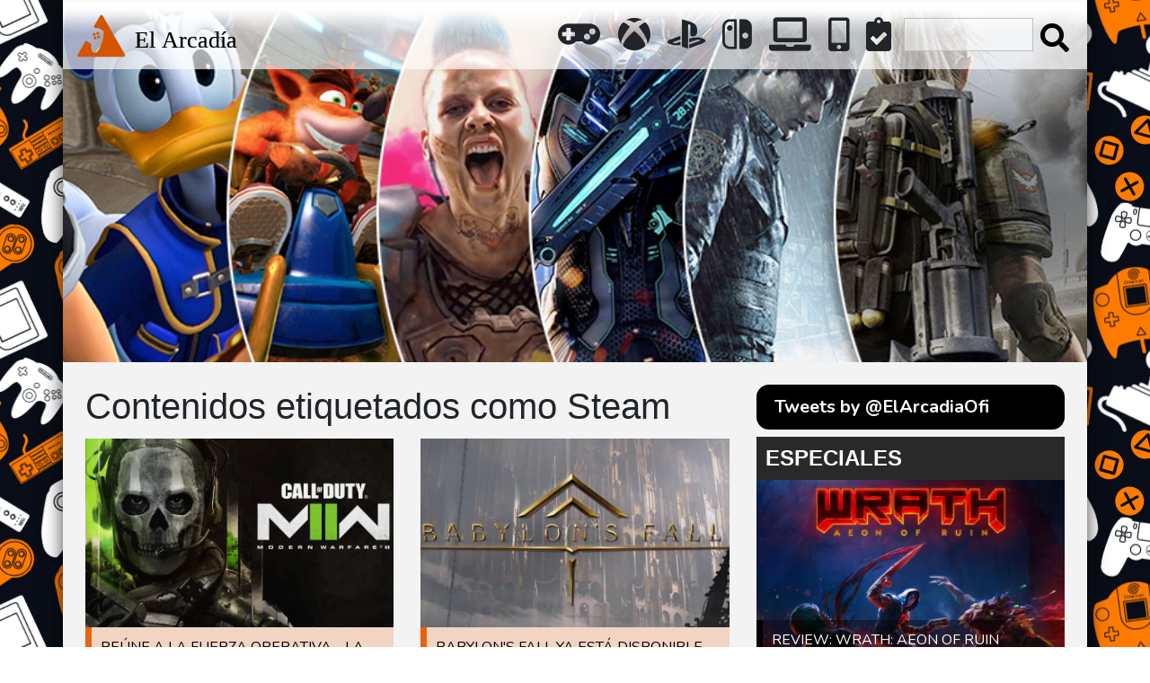

--- FILE ---
content_type: text/html; charset=utf-8
request_url: https://www.elarcadia.com/tags/steam
body_size: 5563
content:
<!DOCTYPE html>

<html lang="es">
<head>
    <!-- Required meta tags -->
    <meta charset="utf-8">
    <meta name="viewport" content="width=device-width, initial-scale=1, shrink-to-fit=no">
    <base href="/">
    <!-- Standard meta tags -->
    <title>El Arcadia</title>
    <meta name="description" content="¡Tenemos el dorito!" />
    <meta property="og:site_name" content="El Arcadia" />
    <meta property="og:title" content="El Arcadia" />
    <meta property="og:description" content="¡Tenemos el dorito!" />
    <meta property="og:image" content="https://media.elarcadia.com/data/web/qzk3u8elsb_arcadia-share.jpg" />          
    <meta name="twitter:card" content="summary_large_image"/>
    <meta name="twitter:site" content="https://twitter.com/ElArcadiaOfi"/>
    <meta name="twitter:creator" content="https://twitter.com/ElArcadiaOfi"/>
    <meta name="twitter:title" content="El Arcadia" />
    <meta name="twitter:description" content="¡Tenemos el dorito!" />
    <meta name="twitter:image:src" content="https://media.elarcadia.com/data/web/qzk3u8elsb_arcadia-share.jpg" />    
    <link rel='shortcut icon' type='image/x-icon' href='/theme/favicon.ico' />
    <link rel="shortcut icon" type="image/png" href="/theme/favicon.png"/>
    <!-- Global site tag (gtag.js) - Google Analytics -->
    <link rel="stylesheet" href="https://use.fontawesome.com/releases/v5.0.13/css/all.css" integrity="sha384-DNOHZ68U8hZfKXOrtjWvjxusGo9WQnrNx2sqG0tfsghAvtVlRW3tvkXWZh58N9jp" crossorigin="anonymous"  media="print" onload="this.media='all'">
    <link href="https://fonts.googleapis.com/css?family=Nunito:200,300,400,700,900" rel="stylesheet"  media="print" onload="this.media='all'">
    <link rel="stylesheet" href="https://cdnjs.cloudflare.com/ajax/libs/fancybox/3.2.5/jquery.fancybox.min.css" media="print" onload="this.media='all'">
    <link rel="stylesheet" href="https://www.elarcadia.com/theme/theme.css?BLyId9siFJ1gvKb">
    <link rel="stylesheet" href="https://www.elarcadia.com/theme/addons/addons.css?BLyId9siFJ1gvKb" media="print" onload="this.media='all'">    
    <link rel="stylesheet" href="https://www.elarcadia.com/theme/extra-icons/styles.css?BLyId9siFJ1gvKb" media="print" onload="this.media='all'">    
    <link rel="stylesheet" href="https://media.elarcadia.com/data/css/extra.css?BLyId9siFJ1gvKb" media="print" onload="this.media='all'">        
    <meta property="fb:pages" content="279083385901359" /><!-- Global site tag (gtag.js) - Google Analytics -->
<script async src="https://www.googletagmanager.com/gtag/js?id=UA-111017756-1"></script>
<script>
  window.dataLayer = window.dataLayer || [];
  function gtag(){dataLayer.push(arguments);}
  gtag('js', new Date());
  gtag('config', 'UA-111017756-1');
</script>
<meta property='article:publisher' content='https://www.facebook.com/ElArcadiaOficial/' />  
<script>
  window.googletag = window.googletag || {cmd: []};
  googletag.cmd.push(function() {
    googletag.pubads().collapseEmptyDivs(true);
    googletag.pubads().enableSingleRequest();
    googletag.enableServices();
  });
</script>
    <script async src="//pagead2.googlesyndication.com/pagead/js/adsbygoogle.js"></script>
<script>
     (adsbygoogle = window.adsbygoogle || []).push({
          google_ad_client: "ca-pub-1679846323635080",
          enable_page_level_ads: true
     });
</script>
<script src="//d2wy8f7a9ursnm.cloudfront.net/v7/bugsnag.min.js"></script>
<script>Bugsnag.start({ apiKey: 'ffb2cff4081c8267ed63175cd29bc4f4' })</script>
</head><body class="new_2">
 
<!-- <div class="overlay">
    <div class="logon_area">
        <iframe src="/system/logon/" frameborder="0"></iframe>
    </div>    
</div> -->

    <div class="container main_c py-1 bg-light vshadow"> 
    <div class="menu_bar">
        <a href="/"><div class="logo"> </div></a>
        <button class="navbar-toggler navbar-toggler-right" type="button" data-toggle="collapse" data-target="#navbar2SupportedContent" aria-controls="navbar2SupportedContent" aria-expanded="false" aria-label="Toggle navigation">
            <i class="d-block fa fa-bars fa-3x"></i>
            <span class="navbar-toggler-icon text-dark"></span>
        </button>
        <div class="menu collapse navbar-collapse justify-content-end" id="navbar2SupportedContent">
            <div class="menu_option gen">
    <a href="/"><i class="d-inline-block fa fa-2x fa-gamepad"></i>
    <span>General</span></a>
    
</div>
<div class="menu_option xbox">
    <a href="/xbox"><i class="d-inline-block fab fa-2x fa-xbox"></i>
    <span>Xbox</span></a>
    
</div>
<div class="menu_option play">
    <a href="/playstation"><i class="d-inline-block fab fa-2x fa-playstation"></i>
    <span>PlayStation</span></a>
    
</div>
<div class="menu_option nint">
    <a href="/nintendo"><i class="d-inline-block fab fa-2x fa-nintendo-switch"></i>
    <span>Nintendo</span></a>
    
</div>
<div class="menu_option pc">
    <a href="/pc"><i class="d-inline-block fa fa-2x fa-laptop"></i>
    <span>PC</span></a>
    
</div>
<div class="menu_option movil">
    <a href="/moviles"><i class="d-inline-block fa fa-2x fa-mobile-alt"></i>
    <span>Móviles</span></a>
    
</div>
<div class="menu_option gen">
    <a href="/tags/review"><i class="d-inline-block fa-2x fas fa-clipboard-check"></i>
    <span>Reviews</span></a>
    
</div>

            <div class="searchbox"><form method="POST" id="fsearch" action="/search.php">
                <input type="search" class="stxt" name="sbx" id="sbx" /><button form="fsearch" class="sbtm" type="submit"><i class="d-inline-block fa fa-2x fa-search"></i></button></form>
            </div>
        </div>
    </div><div class="post_loading">
    <div class="image_category" style="background-image: url('https://media.elarcadia.com/data/sections/kprbznd407_Facebook.jpg');"></div>
</div>
<div class="row content">
    <div class="col-md-8">
        <h1>Contenidos etiquetados como Steam</h1>
        <div class="row">
        <div class="col-md-6 col-6 col-sm-6"><a href="reune-a-la-fuerza-operativa-la-nueva-era-de-call-of-duty-comienza-el-28-de-octubre-de-2022">
<div class="info-box idx-general">
    <img src="/theme/assets/index-post.png" class="responsive index-img" style="background-image: url('https://media.elarcadia.com/data/article/thumb/63bvyo9zuf_mwii-000-artreveal-tout-1_thumb.jpg');        
        background-image: image-set(
            url('https://media.elarcadia.com/data/article/thumb/63bvyo9zuf_mwii-000-artreveal-tout-1.webp'),
            url('https://media.elarcadia.com/data/article/thumb/63bvyo9zuf_mwii-000-artreveal-tout-1_thumb.jpg')
        );" />
    <div class="info"> Reúne a la Fuerza Operativa - La Nueva Era de CALL OF DUTY Comienza el 28 de Octubre de 2022 </div>
</div></a>
</div>
<div class="col-md-6 col-6 col-sm-6"><a href="babylon-s-fall-ya-esta-disponible-para-playstation-y-pc">
<div class="info-box idx-general">
    <img src="/theme/assets/index-post.png" class="responsive index-img" style="background-image: url('https://media.elarcadia.com/data/article/thumb/qulm0nyprs_babylons-fall-lanzamiento-e1646481688650_thumb.jpg');        
        background-image: image-set(
            url('https://media.elarcadia.com/data/article/thumb/qulm0nyprs_babylons-fall-lanzamiento-e1646481688650.webp'),
            url('https://media.elarcadia.com/data/article/thumb/qulm0nyprs_babylons-fall-lanzamiento-e1646481688650_thumb.jpg')
        );" />
    <div class="info"> BABYLON'S FALL YA ESTÁ DISPONIBLE PARA PLAYSTATION Y PC </div>
</div></a>
</div>
<div class="col-md-6 col-6 col-sm-6"><a href="valve-presenta-steam-deck-podra-competir-con-la-switch">
<div class="info-box idx-pc">
    <img src="/theme/assets/index-post.png" class="responsive index-img" style="background-image: url('https://media.elarcadia.com/data/article/thumb/yb7hec0jlz_vlcsnap-2021-07-16-01h07m00s037_thumb.jpg');        
        background-image: image-set(
            url('https://media.elarcadia.com/data/article/thumb/yb7hec0jlz_vlcsnap-2021-07-16-01h07m00s037.webp'),
            url('https://media.elarcadia.com/data/article/thumb/yb7hec0jlz_vlcsnap-2021-07-16-01h07m00s037_thumb.jpg')
        );" />
    <div class="info"> Valve presenta Steam Deck ¿Podrá competir con la Switch? </div>
</div></a>
</div>
<div class="col-md-6 col-6 col-sm-6"><a href="square-enix-revela-imagenes-exclusivas-de-babylon-s-fall">
<div class="info-box idx-general">
    <img src="/theme/assets/index-post.png" class="responsive index-img" style="background-image: url('https://media.elarcadia.com/data/article/thumb/8bl0q9iy7d_img-13062021-201612-1900-x-1200-pixel_thumb.jpg');        
        background-image: image-set(
            url('https://media.elarcadia.com/data/article/thumb/8bl0q9iy7d_img-13062021-201612-1900-x-1200-pixel.webp'),
            url('https://media.elarcadia.com/data/article/thumb/8bl0q9iy7d_img-13062021-201612-1900-x-1200-pixel_thumb.jpg')
        );" />
    <div class="info"> Square Enix revela imágenes exclusivas de Babylon’s Fall  </div>
</div></a>
</div>
<div class="col-md-6 col-6 col-sm-6"><a href="electronic-arts-presenta-battlefield-2042">
<div class="info-box idx-general">
    <img src="/theme/assets/index-post.png" class="responsive index-img" style="background-image: url('https://media.elarcadia.com/data/article/thumb/2ur7s6dkwy_kingston-revealtrailerthumbnail-ultimate-1920x1080_thumb.jpg');        
        background-image: image-set(
            url('https://media.elarcadia.com/data/article/thumb/2ur7s6dkwy_kingston-revealtrailerthumbnail-ultimate-1920x1080.webp'),
            url('https://media.elarcadia.com/data/article/thumb/2ur7s6dkwy_kingston-revealtrailerthumbnail-ultimate-1920x1080_thumb.jpg')
        );" />
    <div class="info"> ¡Electronic Arts presenta Battlefield 2042! </div>
</div></a>
</div>
<div class="col-md-6 col-6 col-sm-6"><a href="giorno-giovanna-se-unira-al-elenco-de-jump-force-en-el-primer-cuatrimestre-de-2021">
<div class="info-box idx-general">
    <img src="/theme/assets/index-post.png" class="responsive index-img" style="background-image: url('https://media.elarcadia.com/data/article/thumb/lbg1w6oa98_jumpforcemain_thumb.jpg');        
        background-image: image-set(
            url('https://media.elarcadia.com/data/article/thumb/lbg1w6oa98_jumpforcemain.webp'),
            url('https://media.elarcadia.com/data/article/thumb/lbg1w6oa98_jumpforcemain_thumb.jpg')
        );" />
    <div class="info"> Giorno Giovanna se unirá al elenco de Jump Force en el primer cuatrimestre de 2021 </div>
</div></a>
</div>
<div class="col-md-6 col-6 col-sm-6"><a href="ace-combat-7-skies-unknown-celebra-su-2do-aniversario-con-una-nueva-actualizacion-gratuita">
<div class="info-box idx-general">
    <img src="/theme/assets/index-post.png" class="responsive index-img" style="background-image: url('https://media.elarcadia.com/data/article/thumb/gjtare2ymb_su-37-scarface-skin04_thumb.jpg');        
        background-image: image-set(
            url('https://media.elarcadia.com/data/article/thumb/gjtare2ymb_su-37-scarface-skin04.webp'),
            url('https://media.elarcadia.com/data/article/thumb/gjtare2ymb_su-37-scarface-skin04_thumb.jpg')
        );" />
    <div class="info"> Ace Combat 7: Skies Unknown celebra su 2do aniversario con una nueva actualización gratuita </div>
</div></a>
</div>
<div class="col-md-6 col-6 col-sm-6"><a href="naruto-uzumaki-ultima-batalla-desata-su-poder-en-nuevas-imagenes-de-naruto-to-boruto-shinobi-striker">
<div class="info-box idx-general">
    <img src="/theme/assets/index-post.png" class="responsive index-img" style="background-image: url('https://media.elarcadia.com/data/gallery/thumb/w3bducv174_truthseeker-orb-cycle-2-2512046007190fa5b74318253981_thumb.jpg');        
        background-image: image-set(
            url('https://media.elarcadia.com/data/gallery/thumb/w3bducv174_truthseeker-orb-cycle-2-2512046007190fa5b74318253981.webp'),
            url('https://media.elarcadia.com/data/gallery/thumb/w3bducv174_truthseeker-orb-cycle-2-2512046007190fa5b74318253981_thumb.jpg')
        );" />
    <div class="info"> Naruto Uzumaki (Última Batalla) desata su poder en nuevas imágenes de Naruto To Boruto: Shinobi Striker </div>
</div></a>
</div>
<div class="col-md-6 col-6 col-sm-6"><a href="bloodstained-ritual-of-the-night-lanza-el-modo-retro-y-un-nuevo-crossover">
<div class="info-box idx-general">
    <img src="/theme/assets/index-post.png" class="responsive index-img" style="background-image: url('https://media.elarcadia.com/data/article/thumb/j9t5f0xhg4_bs-deadlands-1920x1080_thumb.jpg');        
        background-image: image-set(
            url('https://media.elarcadia.com/data/article/thumb/j9t5f0xhg4_bs-deadlands-1920x1080.webp'),
            url('https://media.elarcadia.com/data/article/thumb/j9t5f0xhg4_bs-deadlands-1920x1080_thumb.jpg')
        );" />
    <div class="info"> Bloodstained: Ritual Of The Night Lanza El Modo Retro Y Un Nuevo Crossover </div>
</div></a>
</div>
<div class="col-md-6 col-6 col-sm-6"><a href="yu-gi-oh-duel-links-celebra-su-cuarto-aniversario-con-multiples-campanas-en-el-juego">
<div class="info-box idx-general">
    <img src="/theme/assets/index-post.png" class="responsive index-img" style="background-image: url('https://media.elarcadia.com/data/article/thumb/rvy1dt67gm_links-4thlogo_thumb.jpg');        
        background-image: image-set(
            url('https://media.elarcadia.com/data/article/thumb/rvy1dt67gm_links-4thlogo.webp'),
            url('https://media.elarcadia.com/data/article/thumb/rvy1dt67gm_links-4thlogo_thumb.jpg')
        );" />
    <div class="info"> Yu-Gi-Oh! Duel Links Celebra Su Cuarto Aniversario Con Múltiples Campañas En El Juego </div>
</div></a>
</div>
        </div>
        <div class="row text-center">
            <ul class="pagination">
    <li class="active" ><a href="/tags/steam/1">1</a></li><li><a href="/tags/steam/2">2</a></li><li><a href="/tags/steam/3">3</a></li><li><a href="#">...</a></li><li><a href="/tags/steam/22">22</a></li><li><a href="/tags/steam/2"><i class="fa fa-angle-double-right"></i></a></li>
</ul>
        </div>
    </div>
    <div class="col-md-4">
        <a class="twitter-timeline" data-theme="dark" data-height="550px" href="https://twitter.com/ElArcadiaOfi?ref_src=twsrc%5Etfw">Tweets by @ElArcadiaOfi</a> <script async src="https://platform.twitter.com/widgets.js" charset="utf-8"></script>
<div class="lateral_block"><div class="specials">
    <h3> Especiales </h3>
    <div class="specials_list">
        <a  target="_top"  href="/review-wrath-aeon-of-ruin"><div class="special_item" style="background-image: url('https://media.elarcadia.com/data/article/thumb/zler93u12s_egs-wrathaeonofruin-killpixel-s1-2560x1440-32177924c6fbe1fc0956ea97a05c78f1.webp');">
<div class="info">Review: Wrath: Aeon Of Ruin</div>
</div></a><a  target="_top"  href="/todo-lo-anunciado-en-state-of-unreal-2024"><div class="special_item" style="background-image: url('https://media.elarcadia.com/data/article/thumb/t4kpah5c6z_1.webp');">
<div class="info">Todo lo anunciado en STATE OF UNREAL 2024</div>
</div></a><a  target="_top"  href="/review-tomb-raider-i-iii-remastered"><div class="special_item" style="background-image: url('https://media.elarcadia.com/data/article/thumb/mx2gwubtn3_tomb-raider-i-iii-remastered-key-art-4k-1.webp');">
<div class="info">Review: Tomb Raider I-III Remastered</div>
</div></a>
    </div>
</div></div>
<div class="lateral_block"><div class="visto">
    <div class="th-head"> Lo más visto </div>
    <a href="/sega-lanza-shining-resonance-refrain"><div class="item">
    <div class="idx_placehlder" style="background-image: url('https://media.elarcadia.com/data/809890/thumb/ss_4f63b37e414ee389a9d8dea51eab86b5f2799491.webp'); ">
    </div>
    SEGA lanza Shining Resonance Refrain
</div></a><a href="/samurai-shodown-ya-disponible-en-steam-junto-al-dlc-de-amakusa"><div class="item">
    <div class="idx_placehlder" style="background-image: url('https://media.elarcadia.com/data/article/thumb/n5ehy9kc24_img-16062021-205016-1990-x-1200-pixel.webp'); ">
    </div>
    Samurai Shodown Ya Disponible en Steam...
</div></a><a href="/quienes-somos"><div class="item">
    <div class="idx_placehlder" style="background-image: url('https://media.elarcadia.com/data/article/thumb/vhtwg5r307_4cf040f12baf28aa7375c66a651ec3ab.webp'); ">
    </div>
    Quienes somos
</div></a><a href="/prensa"><div class="item">
    <div class="idx_placehlder" style="background-image: url('https://media.elarcadia.com/data/article/thumb/ko6h0g23mt_glenn-carstens-peters-1F4MukO0UNg-unsplash.webp'); ">
    </div>
    Prensa
</div></a><a href="/review-immortals-fenyx-rising"><div class="item">
    <div class="idx_placehlder" style="background-image: url('https://media.elarcadia.com/data/article/thumb/8krxbpmqu9_wp7480476.webp'); ">
    </div>
    Review: Immortals Fenyx Rising
</div></a>
</div></div>
<div class="ad" id="lateral-1">
    <!-- Lateral 1 -->
<ins class="adsbygoogle"
     style="display:block"
     data-ad-client="ca-pub-1679846323635080"
     data-ad-slot="2690225214"
     data-ad-format="auto"
     data-full-width-responsive="true"></ins>
<script>
(adsbygoogle = window.adsbygoogle || []).push({});
</script>
</div>
    </div>
</div>
    <div>
  <div class="ad d-none  d-sm-block" id="horizontal-1">
    <!-- horizontal-1 -->
<ins class="adsbygoogle"
     style="display:block"
     data-ad-client="ca-pub-1679846323635080"
     data-ad-slot="6985337641"
     data-ad-format="auto"
     data-full-width-responsive="true"></ins>
<script>
(adsbygoogle = window.adsbygoogle || []).push({});
</script>
</div>  
</div>
</div>
<footer>
  <div class="foot pt-5 bg-dark text-white">
    <div class="container">
      <div class="row">
        <div class="col-md-6 col-12 pdl20">
          <img src="/theme/assets/logo_whiter.png" class="footer-logo">
          <br>
          <br> © 2017-2026
          <br>
          <br> DISPONIBLE TAMBIÉN EN TUS REDES SOCIALES FAVORITAS
          <br>
          <span class="foot_networks">
            <ul>
    <li class="menu_option">
    <a alt="Facebook" href="https://www.facebook.com/ElArcadiaOficial/"><i class="d-inline-block  fab fa-3x fa-facebook-square"></i></a>
    
</li><li class="menu_option">
    <a alt="Twitter" href="https://twitter.com/ElArcadiaOfi"><i class="d-inline-block  fab fa-3x fa-twitter-square"></i></a>
    
</li><li class="menu_option">
    <a alt="Instagram" href="https://www.instagram.com/elarcadiaoficial/"><i class="d-inline-block  fab fa-3x fa-instagram"></i></a>
    
</li><li class="menu_option">
    <a alt="Youtube" href="https://www.youtube.com/channel/UCfo3fswR0e7m3XQtyIOWcfg"><i class="d-inline-block  fab fa-3x fa-youtube"></i></a>
    
</li><li class="menu_option">
    <a alt="Twitch" href="https://www.twitch.tv/ElArcadiaOficial"><i class="d-inline-block  fab fa-3x fa-twitch"></i></a>
    
</li><li class="menu_option">
    <a alt=" Discord" href="https://discord.gg/Te6Pdhe"><i class="d-inline-block  fab fa-3x fa-discord"></i></a>
    
</li><li class="menu_option">
    <a alt="Patreon" href="https://www.patreon.com/el_arcadia"><i class="d-inline-block fab fa-3x fa-patreon"></i></a>
    
</li>
</ul>
          </span>
        </div>
        <div class="col-md-3 col-6 text-right foot_menus">
          <span class="foot_title">Nuestro sitio</span>
          <ul>
    <li class="menu_option">
    <a href="/contacto">Contacto</a>
    
</li><li class="menu_option">
    <a href="/quienes-somos">Quienes somos</a>
    
</li><li class="menu_option">
    <a href="/prensa">Prensa</a>
    
</li><li class="menu_option">
    <a href="/rss">RSS</a>
    
</li>
</ul>
          </div>
        <div class="col-md-3 col-6 text-right foot_menus">
          <span class="foot_title">Categorías</span>
          <ul>
    <li class="menu_option">
    <a href="/">Multiplataforma</a>
    
</li><li class="menu_option">
    <a href="/xbox">Xbox</a>
    
</li><li class="menu_option">
    <a href="/playstation">PlayStation</a>
    
</li><li class="menu_option">
    <a href="/nintendo">Nintendo</a>
    
</li><li class="menu_option">
    <a href="/pc">PC</a>
    
</li><li class="menu_option">
    <a href="/moviles">Móviles</a>
    
</li><li class="menu_option">
    <a href="/entretenimiento">Entretenimiento</a>
    
</li><li class="menu_option">
    <a href="/tags/review">Reviews</a>
    
</li>
</ul>
          </div>
      </div>
    </div>
    <div class="site_credits">
    <div class="container legend">
        Algunas paginas de este sitio utilizan contenidos de estos servicios
    </div>
    <div class="container logos">
        <div class="site_credits_item">
    <a target="_blank" href="https://pexels.com/"><img src="/theme/addons/assets/pexels_source/pexels-mono-light.png" alt="Via Pexels" class="img-credit" /></a>
</div><div class="site_credits_item">
    <a target="_blank" href="https://pixabay.com/"><img src="/theme/addons/assets/pixabay_source/pixabay-light.png" alt="Via Pixabay" class="img-credit" /></a>
</div><div class="site_credits_item">
    <a target="_blank" href="https://tenor.com/"><img src="/theme/addons/assets/tenor_source/via_tenor_logo_white.png" alt="Via Tenor" class="img-credit"></a>
</div>
    </div>
</div>
    <div class="dev">Desarrollado por <a target="_blank" title="else developent" href="https://elsedev.live/"><img src="/theme/assets/else.png" alt="else development" /></a></div>
  </div>
</footer>
<script src="https://code.jquery.com/jquery-3.2.1.min.js"></script>
<script src="https://cdnjs.cloudflare.com/ajax/libs/popper.js/1.12.9/umd/popper.min.js" integrity="sha384-ApNbgh9B+Y1QKtv3Rn7W3mgPxhU9K/ScQsAP7hUibX39j7fakFPskvXusvfa0b4Q" crossorigin="anonymous"></script>
<script src="https://maxcdn.bootstrapcdn.com/bootstrap/4.0.0/js/bootstrap.min.js" integrity="sha384-JZR6Spejh4U02d8jOt6vLEHfe/JQGiRRSQQxSfFWpi1MquVdAyjUar5+76PVCmYl" crossorigin="anonymous"></script>
<script src="https://cdn.rawgit.com/vast-engineering/jquery-popup-overlay/1.7.13/jquery.popupoverlay.js"></script>   
<script src="https://rawgit.com/ruyadorno/simple-slider/master/dist/simpleslider.min.js"></script>  
<script src="https://cdnjs.cloudflare.com/ajax/libs/fancybox/3.2.5/jquery.fancybox.min.js"></script>  
<script src="/addons/adb_detect/dfp.min.js"></script>
<script src="https://www.elarcadia.com/theme/js/modal.js"></script>
<script src="https://www.elarcadia.com/theme/js/scripts.js"></script>
<script src="https://www.elarcadia.com/theme/addons/addons.js"></script>
</body>
</html>

--- FILE ---
content_type: text/html; charset=utf-8
request_url: https://www.google.com/recaptcha/api2/aframe
body_size: 268
content:
<!DOCTYPE HTML><html><head><meta http-equiv="content-type" content="text/html; charset=UTF-8"></head><body><script nonce="Ph4KIP4IVHZu3uoZpEQggA">/** Anti-fraud and anti-abuse applications only. See google.com/recaptcha */ try{var clients={'sodar':'https://pagead2.googlesyndication.com/pagead/sodar?'};window.addEventListener("message",function(a){try{if(a.source===window.parent){var b=JSON.parse(a.data);var c=clients[b['id']];if(c){var d=document.createElement('img');d.src=c+b['params']+'&rc='+(localStorage.getItem("rc::a")?sessionStorage.getItem("rc::b"):"");window.document.body.appendChild(d);sessionStorage.setItem("rc::e",parseInt(sessionStorage.getItem("rc::e")||0)+1);localStorage.setItem("rc::h",'1769147556729');}}}catch(b){}});window.parent.postMessage("_grecaptcha_ready", "*");}catch(b){}</script></body></html>

--- FILE ---
content_type: text/css
request_url: https://www.elarcadia.com/theme/addons/addons.css?BLyId9siFJ1gvKb
body_size: 6524
content:
.loading{position:relative;pointer-events:none}.loading .loading-overlay{position:absolute;top:0;bottom:0;left:0;right:0;z-index:999999;-webkit-animation:loadingStart 50ms 50ms linear 1 both;-moz-animation:loadingStart 50ms 50ms linear 1 both;-o-animation:loadingStart 50ms 50ms linear 1 both;animation:loadingStart 50ms 50ms linear 1 both;background:rgba(0,0,0,.15);text-align:center}.loading-text{margin-top:25px;font-size:.875rem;line-height:1.3125rem;color:#fff;text-shadow:rgba(0,0,0,.5) 0 0 1em,rgba(0,0,0,.5) 0 0 .5em,rgba(0,0,0,.5) 0 0 .25em;position:relative;display:block;text-transform:uppercase;font-weight:700;font-size:12pt;text-transform:uppercase;border-radius:10px}.loading .loading-text:after{content:"..."}.loading .loading-spinner{position:absolute;top:50%;bottom:0;left:0;right:0;margin:-3.9375rem auto 0;color:#fff;text-align:center}.loading .loading-icon{font-size:4.8125rem;line-height:5.25rem;text-shadow:rgba(0,0,0,.75) 0 0 .5em;-webkit-animation:loading 1s steps(8) infinite;-moz-animation:loading 1s steps(8) infinite;-o-animation:loading 1s steps(8) infinite;animation:loading 1s steps(8) infinite;display:block;vertical-align:middle}.loading .loading-icon:before{vertical-align:middle;content:"\f110";font-family:"Font Awesome 5 Free"}.overlay{background-color:rgba(0,0,0,.6);width:100%;height:100%;position:absolute;top:0;left:0;z-index:199999999;display:none;text-align:center}.overlay.on{display:block!important;position:fixed}.overlay_content{max-width:90vh;max-height:90vh;position:relative;display:inline-block;top:8vh;z-index:99999999}.overlay_img{max-width:100%;max-height:80vh;margin-left:auto;margin-right:auto;z-index:99999999}.closer_overlay{max-width:100%;display:block;background-color:rgba(0,0,0,.7);color:#fff;font-weight:700;text-align:center;font-size:16pt;text-transform:uppercase;margin-left:auto;margin-right:auto;padding:10px}.closer_overlay:hover{color:#fff}

.cafecito_app_box{margin-top:10px;margin-bottom:10px;border:1px solid silver;border-radius:4px;padding:15px}.btn_cafecito_app{color:#fff;display:block;width:100%;padding:10px;font-size:14pt;margin-top:15px;font-weight:700}.btn_cafecito_app:hover{color:#fff}.btn_cafecito_app .fab{color:#fff}.btn_cafecito_app.btn-sm{font-size:14pt}@media (max-width:768px){.btn_cafecito_app{font-size:12pt}}

#commentbox{width:100%;height:100px;margin-bottom:10px}#comment_list::after{content:" ";clear:both}#comment_area{margin-top:10px;width:100%;display:inline-block;padding-top:15px;border-top:1px solid #c9c9c9}.comment_item::after{content:" ";clear:both}.comment_item{padding-bottom:10px;border-bottom:1px solid #a1a1a1;margin-bottom:10px;width:100%;float:left}.comment_item:last-child{border-bottom:0 none #fff}.username::after{content:" ";clear:both}.username{width:50%;float:left;display:block;height:auto;margin-top:7px;font-weight:700}.icon_comment{width:6%;float:left;margin-right:2%}.comment_date{float:right;width:40%;margin-top:7px;text-align:right;font-size:10pt}.username_area{float:left;width:100%}.username_area::after{content:" ";clear:both}.comment_area{margin-top:10px;border:1px solid #b3b3b3;float:left;width:100%;padding:10px;background-color:#e1e1e1}

.sad_moment{min-height:350px;width:100%;background-image:url('/theme/addons/assets/adb_detect/sad.jpg');border:1px solid #000;position:relative;font-family:sans-serif;background-position:center center;background-size:cover}.credits{display:block;position:absolute;bottom:0;background:rgba(255,255,255,.3);width:100%;padding:5px;font-size:10pt}.credits a{color:#fff}.noad_messagr{margin-top:10px;background-color:rgba(255,255,255,.7);padding:5px}.credits{font-size:8pt;color:#fff}.noad_messages{position:relative;margin-top:5%;margin-bottom:0;top:10%;left:5%;display:inline-block;width:60%}.noad_highlight{background-color:rgba(243,246,0,.7);display:inline-block;padding:5px;text-transform:uppercase;font-weight:700;font-size:18pt}.noad_donate .btn i,.noad_donate .btn img{display:block;margin:auto}.noad_donate .btn.btn-sm{text-align:center;font-size:1em;overflow-wrap:anywhere;word-wrap:anywhere;max-width:100%}.noad_donate .btn_cafecito_app{background-color:#df6f93}.noad_donate{margin-bottom:2.5em;padding:1em}.noad_donate .btn i{font-size:2em}.noad_donate .btn img{height:34px}#horizontal-1 .noad_donate{display:grid;grid-template-columns:1fr 1fr;grid-gap:1em}

.review-rating{background-color:#fbb488}.review-rating .row{margin:0;padding:10px;padding-top:0}.title h3{color:#fff;font-size:20pt}.title .headline{display:block;border-top:1px solid #fff;padding:5px}.rating-circle{background:#ff6506;border-radius:200px;box-sizing:border-box;height:200px;position:relative;width:200px;z-index:15}.rating-circle.zero .rc-count:before{content:"0.0"}.rating-circle.zero.half .rc-count:before{content:"0.5"}.rating-circle.one .rc-count:before{content:"1.0"}.rating-circle.one.half .rc-count:before{content:"1.5"}.rating-circle.two .rc-count:before{content:"2.0"}.rating-circle.two.half .rc-count:before{content:"2.5"}.rating-circle.three .rc-count:before{content:"3.0"}.rating-circle.three.half .rc-count:before{content:"3.5"}.rating-circle.four .rc-count:before{content:"4.0"}.rating-circle.four.half .rc-count:before{content:"4.5"}.rating-circle.five .rc-count:before{content:"5.0"}.rating-circle.five.half .rc-count:before{content:"5.5"}.rating-circle.six .rc-count:before{content:"6.0"}.rating-circle.six.half .rc-count:before{content:"6.5"}.rating-circle.seven .rc-count:before{content:"7.0"}.rating-circle.seven.half .rc-count:before{content:"7.5"}.rating-circle.eight .rc-count:before{content:"8.0"}.rating-circle.eight.half .rc-count:before{content:"8.5"}.rating-circle.nine .rc-count:before{content:"9.0"}.rating-circle.nine.half .rc-count:before{content:"9.5"}.rating-circle.ten .rc-count:before{content:"10"}.rc-pie{background:#fff;border-radius:200px;box-sizing:border-box;height:100%;position:absolute;-webkit-transform-origin:100% 50%;transform-origin:100% 50%;width:50%;border:5px solid #ff6506}.rc-spinner{background:#fff;border-radius:200px 0 0 200px;border-right:none;-webkit-transform:rotate(0);transform:rotate(0);z-index:2}.rating-circle.zero .rc-spinner{-webkit-transform:rotate(0);transform:rotate(0)}.rating-circle.zero.half .rc-spinner{-webkit-transform:rotate(18deg);transform:rotate(18deg)}.rating-circle.one .rc-spinner{-webkit-transform:rotate(36deg);transform:rotate(36deg)}.rating-circle.one.half .rc-spinner{-webkit-transform:rotate(54deg);transform:rotate(54deg)}.rating-circle.two .rc-spinner{-webkit-transform:rotate(72deg);transform:rotate(72deg)}.rating-circle.two.half .rc-spinner{-webkit-transform:rotate(90deg);transform:rotate(90deg)}.rating-circle.three .rc-spinner{-webkit-transform:rotate(108deg);transform:rotate(108deg)}.rating-circle.three.half .rc-spinner{-webkit-transform:rotate(126deg);transform:rotate(126deg)}.rating-circle.four .rc-spinner{-webkit-transform:rotate(144deg);transform:rotate(144deg)}.rating-circle.four.half .rc-spinner{-webkit-transform:rotate(162deg);transform:rotate(162deg)}.rating-circle.five .rc-spinner{-webkit-transform:rotate(180deg);transform:rotate(180deg)}.rating-circle.five.half .rc-spinner{-webkit-transform:rotate(198deg);transform:rotate(198deg)}.rating-circle.six .rc-spinner{-webkit-transform:rotate(216deg);transform:rotate(216deg)}.rating-circle.six.half .rc-spinner{-webkit-transform:rotate(234deg);transform:rotate(234deg)}.rating-circle.seven .rc-spinner{-webkit-transform:rotate(252deg);transform:rotate(252deg)}.rating-circle.seven.half .rc-spinner{-webkit-transform:rotate(270deg);transform:rotate(270deg)}.rating-circle.eight .rc-spinner{-webkit-transform:rotate(288deg);transform:rotate(288deg)}.rating-circle.eight.half .rc-spinner{-webkit-transform:rotate(306deg);transform:rotate(306deg)}.rating-circle.nine .rc-spinner{-webkit-transform:rotate(324deg);transform:rotate(324deg)}.rating-circle.nine.half .rc-spinner{-webkit-transform:rotate(342deg);transform:rotate(342deg)}.rating-circle.ten .rc-spinner{-webkit-transform:rotate(360deg);transform:rotate(360deg)}.rc-filler{border-left:none;border-radius:0 200px 200px 0;left:50%;z-index:1}.rating-circle.zero .rc-filler{opacity:0}.rating-circle.zero.half .rc-filler{opacity:0}.rating-circle.one .rc-filler{opacity:0}.rating-circle.one.half .rc-filler{opacity:0}.rating-circle.two .rc-filler{opacity:0}.rating-circle.two.half .rc-filler{opacity:0}.rating-circle.three .rc-filler{opacity:0}.rating-circle.three.half .rc-filler{opacity:0}.rating-circle.four .rc-filler{opacity:0}.rating-circle.four.half .rc-filler{opacity:0}.rating-circle.five .rc-filler{opacity:0}.rating-circle.five.half .rc-filler{opacity:1}.rating-circle.six .rc-filler{opacity:1}.rating-circle.six.half .rc-filler{opacity:1}.rating-circle.seven .rc-filler{opacity:1}.rating-circle.seven.half .rc-filler{opacity:1}.rating-circle.eight .rc-filler{opacity:1}.rating-circle.eight.half .rc-filler{opacity:1}.rating-circle.nine .rc-filler{opacity:1}.rating-circle.nine.half .rc-filler{opacity:1}.rating-circle.ten .rc-filler{opacity:1}.rc-mask{background:inherit;border-radius:200px 0 0 200px;height:100%;position:absolute;width:50%;z-index:3}.rating-circle.zero .rc-mask{opacity:1}.rating-circle.zero.half .rc-mask{opacity:1}.rating-circle.one .rc-mask{opacity:1}.rating-circle.one.half .rc-mask{opacity:1}.rating-circle.two .rc-mask{opacity:1}.rating-circle.two.half .rc-mask{opacity:1}.rating-circle.three .rc-mask{opacity:1}.rating-circle.three.half .rc-mask{opacity:1}.rating-circle.four .rc-mask{opacity:1}.rating-circle.four.half .rc-mask{opacity:1}.rating-circle.five .rc-mask{opacity:1}.rating-circle.five.half .rc-mask{opacity:0}.rating-circle.six .rc-mask{opacity:0}.rating-circle.six.half .rc-mask{opacity:0}.rating-circle.seven .rc-mask{opacity:0}.rating-circle.seven.half .rc-mask{opacity:0}.rating-circle.eight .rc-mask{opacity:0}.rating-circle.eight.half .rc-mask{opacity:0}.rating-circle.nine .rc-mask{opacity:0}.rating-circle.nine.half .rc-mask{opacity:0}.rating-circle.ten .rc-mask{opacity:0}.rc-count{background:#ff6506;border-radius:100%;box-sizing:border-box;color:#fff;font-family:Tahoma,Geneva,sans-serif;font-size:50px;font-weight:700;height:160px;left:50%;line-height:160px;position:absolute;text-align:center;top:50%;width:160px;z-index:4;-webkit-transform:translate(-50%,-50%);transform:translate(-50%,-50%)}.rating-circle{display:block;margin-right:auto;margin-left:auto;margin-bottom:15px}

.ig_btn_follow,.ig_btn_follow:active,.ig_btn_follow:hover{background-color:#0095f6;color:#fff;border-radius:4px;border:1px solid transparent;font-family:-apple-system,BlinkMacSystemFont,"Segoe UI",Roboto,Helvetica,Arial,sans-serif;font-size:14px;line-height:18px;box-sizing:border-box;cursor:pointer;display:block;font-weight:600;padding:5px 9px;text-align:center;text-decoration:none}.verified{background:url('/theme/addons/assets/instagram_feed/verified.png');background-size:cover;height:20px;width:20px;display:block;float:right;margin-left:5px}.ig_avatar{height:40px;border-radius:20px;display:inline-block}.ig_avatar_title{display:inline-block}.ig_avatar_title a{color:#000;font-size:11pt}.horizontal .ig_btn_follow{float:right}.lateral .ig_btn_follow{width:40%;margin-left:auto;margin-right:auto}.ig_title{padding:8px}#ig_feed.horizontal{background-color:#fff}.lateral{background-color:#fff}.ig_feed{padding:10px;display:flex;justify-content:space-between}.lateral .ig_feed{padding:10px;display:grid;grid-template-columns:140px auto}.ig_feed_item{width:200px;height:200px}.ig_feed_img{width:200px;height:200px;background-size:cover;border-radius:4px}.lateral .ig_feed_img,.lateral .ig_feed_item{width:140px;height:140px}.ig_bottom{padding-bottom:10px}@media(max-width:768px){.ig_feed{display:grid;grid-template-columns:160px auto}.ig_feed_item{width:160px;height:160px;margin-right:10px}.ig_feed_img{width:150px;height:150px}.ig_feed_item:nth-child(5){display:none}}@media(max-width:1200px){.ig_feed_item:nth-child(5){display:none}}

.preload{border:0;width:100vw;height:100vh}.screen_load{width:30vw;height:30vh;background:#fff;z-index:999999999;position:fixed;top:50%;left:50%;transform:translate(-50%,-50%);padding:10%;text-align:center}

.notes{padding:10px;font-size:10pt;background-color:#fbb48846;border:0}.nota_ttle{border-bottom:2px solid #fbb488;margin-bottom:5px;font-weight:700;text-transform:uppercase}

.offer_filters{padding-bottom:10px;border-bottom:1px solid grey;margin-bottom:15px;font-weight:700}#offers_space td a{font-weight:700}

.patreon_box{margin-top:10px;margin-bottom:10px;border:1px solid silver;border-radius:4px;padding:15px}.btn_patreon{background-color:#e85b46;color:#fff;display:block;width:100%;padding:10px;font-size:14pt;margin-top:15px;font-weight:700}.btn_patreon:hover{color:#fff}.btn_patreon .fab{color:#fff}.btn_patreon.btn-sm{font-size:14pt}@media (max-width:768px){.btn_patreon{font-size:12pt}}

#pinhz_space,.pinhz-area div{width:100%;padding-top:65%;height:0;position:relative}#pinhz_space iframe,.pinhz-area iframe{width:100%;height:100%;position:absolute;top:0;left:0}#pinvt_space,.pinvt-area div{width:100%;padding-top:109%;height:0;position:relative}#pinvt_space iframe,.pinvt-area iframe{width:100%;height:100%;position:absolute;top:0;left:0}#pinsq_space,.pinsq-area div{width:100%;padding-top:88%;height:0;position:relative}#pinsq_space iframe,.pinsq-area iframe{width:100%;height:100%;position:absolute;top:0;left:0}@media(max-width:768px){#pinvt_space,.pinvt-area div{padding-top:155%}#pinsq_space,.pinsq-area div{padding-top:130%}#pinhz_space,.pinhz-area div{padding-top:97%}}

.pb-wrapper{width:100%;margin-top:.2em;margin-bottom:.2em}.progress-bar{width:100%;background-color:#e0e0e0;padding:3px;border-radius:3px;box-shadow:inset 0 1px 3px rgba(0,0,0,.2)}.progress-bar-fill{display:block;height:27px;background-color:#ff7b00;border-radius:3px;font-weight:700}.poll_area{border:1px solid #ff7b00;padding:1em;border-radius:.3em;background-color:#fff1e4}.poll_title{font-size:16pt;font-weight:500}.poll_excerpt{font-weight:300}.poll_results{margin-top:1em;border-top:1px solid silver;padding-top:.5em}.poll_options{margin-top:1em;border-top:0 solid silver;padding-top:.5em}.poll_option{padding:0;padding-top:.5em;padding-right:.5em}.poll_options .poll_option{padding-top:0;padding-right:0}.poll_option_label{font-weight:500}.poll_option_label span{font-weight:300}.poll_buttom{width:100%;border:1px solid #fbaf68;padding:.5em;margin-bottom:.7em;font-size:.9em;font-weight:500;border-radius:.2em;background-color:#fbaf68;color:#ac5300;font-weight:700;transition:all 240ms ease-in-out}.result_label{font-size:1.3em;border-bottom:1px solid #ddd;margin-bottom:.5em;padding-bottom:.3em}.poll_option:last-child .poll_buttom{margin-bottom:0}.poll_buttom:hover{background-color:#ff7b00;color:#fff;cursor:pointer}.poll_options.hidden{display:none}.poll_voting{margin-top:1em;border:1px solid silver;padding:.5em;text-align:center;min-height:170px}.poll_voting.hidden{display:none}.poll_voting i{position:absolute;top:35%}.poll_voting{position:relative}.voting_message{position:absolute;top:60%;left:auto;width:100%;text-align:center}.poll_voting i{left:49%}.spin{-webkit-animation:spin 1s steps(4) infinite;-moz-animation:spin 1s steps(4) infinite;-o-animation:spin 1s steps(4) infinite;animation:spin 1s steps(4) infinite}@keyframes spin{0%{transform:rotate(0)}50%{transform:rotate(180deg)}100%{transform:rotate(360deg)}}

.quizz_area{margin-bottom:30px;text-align:left;font-size:12pt}.quizz_area a{text-decoration:none!important}.quizz_area h1{margin-left:20px}.qz{padding-bottom:30px;display:grid;grid-template-columns:repeat(auto-fit,minmax(300px,1fr))}.qc{display:flex;flex-direction:column;align-self:center}.qc1{display:flex;grid-column:1}.qc2{display:flex;grid-column:2}a.quizz_selection{color:#fff;font-size:16pt;display:block;text-transform:none;text-decoration:none;padding-left:20px}.iconquizz{color:#fff;display:inline-block;padding:4px;padding-left:9px;padding-right:9px;margin-right:12px}.quizz_answer{font-size:22pt}.quizz_answer h4{font-size:22pt}.quizz_intro{font-size:24pt;text-align:left;padding-left:25px;padding-right:25px}a.quizz_selection:hover>.iconquizz{background-color:#101010;color:#fff;border-radius:15px}.container-trans{padding:25px;border-radius:5px}.intro-page{margin:15px;padding:0;margin-top:20px;padding-top:0;margin-bottom:0;padding-bottom:0}a.quizz_selection .iconquizz .on{display:none;color:#9b0000}a.quizz_selection:hover .iconquizz .on{display:block;color:#9b0000}a.quizz_selection .iconquizz .off{display:block}a.quizz_selection:hover .iconquizz .off{display:none}a.quizz_selection:hover .iconquizz::before{content:"--";border-radius:19px;background-color:#fff;border:0 solid #fff;color:#fff;position:absolute;z-index:-10;font-size:14px;min-width:21px;display:block;margin-top:1px}.share_result_quizz{margin-top:30px;padding:10px;border:1px solid #fff;border-radius:10px;text-align:center;font-size:18pt}.share_result_quizz .share_area{display:inline;border:0 none #000}.share_result_quizz .share_area .lbl-share{display:none}.image_quizz{max-height:350px;background-position-x:center;background-position-y:23%;background-size:cover}.circled{display:inline-block;font-size:25pt;vertical-align:sub;margin-right:10px}.btn-share{color:#fff}.btn-pinterest{display:none}.black-bg figure a{margin-right:5px;margin-left:5px;padding-right:5px;padding-left:5px}.quizz_answers{display:grid;grid-template-columns:repeat(auto-fit,minmax(300px,1fr));padding-top:40px}.question_item{border:1px solid #9b0000;border-radius:10px;padding:25px;margin:15px;display:flex;flex-direction:column}.question_item.ok{border:1px solid #009b00}.question_item h4{text-decoration:none}.question_item.ok h4{text-decoration:none}.result_icon{position:absolute;width:47px;text-align:center;border-radius:25px;margin-top:-42px;margin-left:-42px}.question_item .result_icon{background-color:#9b0000;color:#fff}.question_item.ok .result_icon{background-color:#009b00;color:#fff}.question_item .ok{display:none}.question_item.ok .ok{display:inline}.question_item .no{display:inline}.question_item.ok .no{display:none}.answer{display:block;color:#9b0000;font-weight:100}.answer.ok{display:block;color:#009b00}.answer.selected{font-weight:700}@media(max-width:768px){.share_result_quizz .share_area{display:block}a.quizz_selection{padding-left:0}}

.tenor figcaption{position:absolute;bottom:0}.figure.tenor{position:relative;width:100%;overflow:hidden}.tenor figcaption{display:block;margin-bottom:13px;max-width:100%;background-color:rgba(0,0,0,.25);padding:.3em;color:#fff;padding-right:1em;text-align:center;width:100%;margin-left:0;left:0}.tcontainer{position:relative;overflow:hidden}.tenor figcaption{margin-bottom:3px;padding-right:2rem;text-align:left;width:98%}.tenor a{color:#ffff}.tenor figcaption{padding-left:.5rem}.tenor video{width:100%}.figure.tenor.video a{color:#000}.figure.tenor.video figcaption{position:relative;display:block;margin-bottom:auto;max-width:100%;background-color:transparent;padding:.3em;color:#000;padding-right:1em;text-align:left;width:100%;margin-left:0;left:0}

.content_stories h1{margin-top:1em}.stories_list{display:grid;grid-template-columns:repeat(4,minmax(150px,1fr));margin-bottom:1em;gap:1em}.story{min-height:50vh;background-size:cover;background-position:center;border-radius:.2em;position:relative;overflow:hidden}.story_title{position:absolute;bottom:0;padding:.5em;color:#fff;background-image:linear-gradient(0deg,rgba(0,0,0,.5),transparent);padding-top:2em}.content_stories_widget .story{min-height:320px;gap:.6em}.content_stories_widget .stories_list{display:grid;grid-template-columns:repeat(3,minmax(150px,1fr))}


.player-youtube figure {
    background-color: #b3b3b3;
    text-align: center;
  }
  
  .player-youtube figcaption {
    text-align: center;
    font-size: 90%;
    font-weight: 700;
  }

  .player-youtube figcaption a {
      color: #953b04;
  }
  
  .youtube-sub div { 
    vertical-align: middle !important;
    margin-left: 0.2em;
  }
  



.yt_playlist{border:1px solid #d3d3d3;padding:3px;max-height:200px;overflow:auto}.yt_playlist_item{display:block;color:#3d3d3d;font-size:12pt;padding:5px;padding-left:10px}.yt_playlist_item:hover{color:#010101;background-color:#d3d3d3}.yt_playlist_item.selected{color:#fff;background-color:#3d3d3d}



--- FILE ---
content_type: text/css
request_url: https://www.elarcadia.com/theme/extra-icons/styles.css?BLyId9siFJ1gvKb
body_size: 4146
content:
@charset "UTF-8";@font-face{font-family:extra-icons;src:url("[data-uri]");src:url("[data-uri]") format("embedded-opentype"),url("[data-uri]") format("woff"),url("[data-uri]") format("truetype"),url("[data-uri]") format("svg");font-weight:400;font-style:normal}[data-icon]:before{font-family:extra-icons!important;content:attr(data-icon);font-style:normal!important;font-weight:400!important;font-variant:normal!important;text-transform:none!important;speak:none;line-height:1;-webkit-font-smoothing:antialiased;-moz-osx-font-smoothing:grayscale}[class*=" icn-"]:before,[class^=icn-]:before{font-family:extra-icons!important;font-style:normal!important;font-weight:400!important;font-variant:normal!important;text-transform:none!important;speak:none;line-height:1;-webkit-font-smoothing:antialiased;-moz-osx-font-smoothing:grayscale}.icn-mixermerge-black:before{content:"\61"}.icn-mixermerge-black{font-size:3.2em;vertical-align:sub}

--- FILE ---
content_type: text/css
request_url: https://media.elarcadia.com/data/css/extra.css?BLyId9siFJ1gvKb
body_size: 529
content:
.container_live
{
  margin: -15px;
}
.live_event {
  background-color: #808080;
  background-size: cover;
  background-repeat: no-repeat;
  padding: 30px;
  padding-top: 120px;
  color: #fff;
  min-width: 100%;
  height: auto;
  display: inline-block;
}
.live_event::after {
  clear: both;
}
.live_event a {
  color: #fff;
  font-weight: 500;
  text-decoration: underline;
}
.stream_title { 
  font-size: 24pt;	
  color: #fff;
}
.hl_player {
  
}
.hl_info {
	margin-top: 10px;
}
.video-area {
    position: relative;
    padding-bottom: 56.25%;
    padding-top: 30px;
    height: 0;
    overflow: hidden;
}
.video-area iframe, .video-area object, .video-area embed {
  position: absolute;
  top: 0;
  left: 0;
  width: 100%;
  height: 100%;
  border: 0px solid none;  
}
.container_live + .slider > .real_slider {
    mask: none;
}
.container_live .row:last-child::after {
    clear: both;
}


.discord_join {
  border-radius: 0.3em;
  background-color: #5865f2;
  color: #fff;
  margin-bottom: 1.2em;
  font-weight: 500;
}

.discord_join a {
  color: #fff;
  text-decoration: none;
  padding: 0.5rem;
  display: block;
}

.discord_internal {
  display: grid;
  gap: 0.5em;
  grid-template-columns: auto 10%;
  place-items: center;
}

.discord_internal .fab {
  font-size: 3em;
}

@media (max-width: 768px) {
  .discord_internal {
     grid-template-columns: auto 20%;
  }

}

--- FILE ---
content_type: application/javascript
request_url: https://www.elarcadia.com/theme/js/scripts.js
body_size: 517
content:
var popUpSocial=function(e,i,t){var o=screen.width/2-t/2,n=screen.height/2-i/2;return newwindow=window.open(e,"","height="+i+",width="+t+",location=0,scrollbars=0,left="+o+",top="+n),window.focus&&newwindow.focus(),!1},resizeVideos=function(){console.log("resizing");var e=$("iframe[src^='https://player.vimeo.com'], iframe[src^='http://player.vimeo.com'], iframe[src^='https://www.youtube.com'], iframe[src^='http://www.youtube.com'], iframe[src^='//www.youtube.com'], iframe.embed_responsive");$fluidEl=$(".article_content"),$fluidEl.length>0&&(e.each((function(){$(this).data("aspectRatio",this.height/this.width).removeAttr("height").removeAttr("width")})),$(window).resize((function(){var i=$fluidEl.width();e.each((function(){var e=$(this);e.width(i).height(i*e.data("aspectRatio"))}))})).resize()),$fluidEl=$(".hl_player"),$fluidEl.length>0&&(e.each((function(){$(this).data("aspectRatio",this.height/this.width).removeAttr("height").removeAttr("width")})),$(window).resize((function(){var i=$fluidEl.width();e.each((function(){var e=$(this);e.width(i).height(i*e.data("aspectRatio"))}))})).resize())},sendComment=function(){id=$("#cid").val(),co=encodeURI($("#commentbox").val()),$.ajax({type:"GET",url:"/system/comments/send/?id="+id+"&co="+co,success:function(e){$("#comment_list").html(e).fadeIn()}})};$(window).on("load",(function(){if($(".slider").length>0){var e=simpleslider.getSlider({delay:10,unit:"%"});$(".slider").each((function(e){$(this).removeClass("hidden")})),$(".slide").each((function(e){$(this).removeClass("hidden")})),$("#prevSlider").click((function(){e.prev()})),$("#nextSlider").click((function(){e.next()}))}resizeVideos()}));